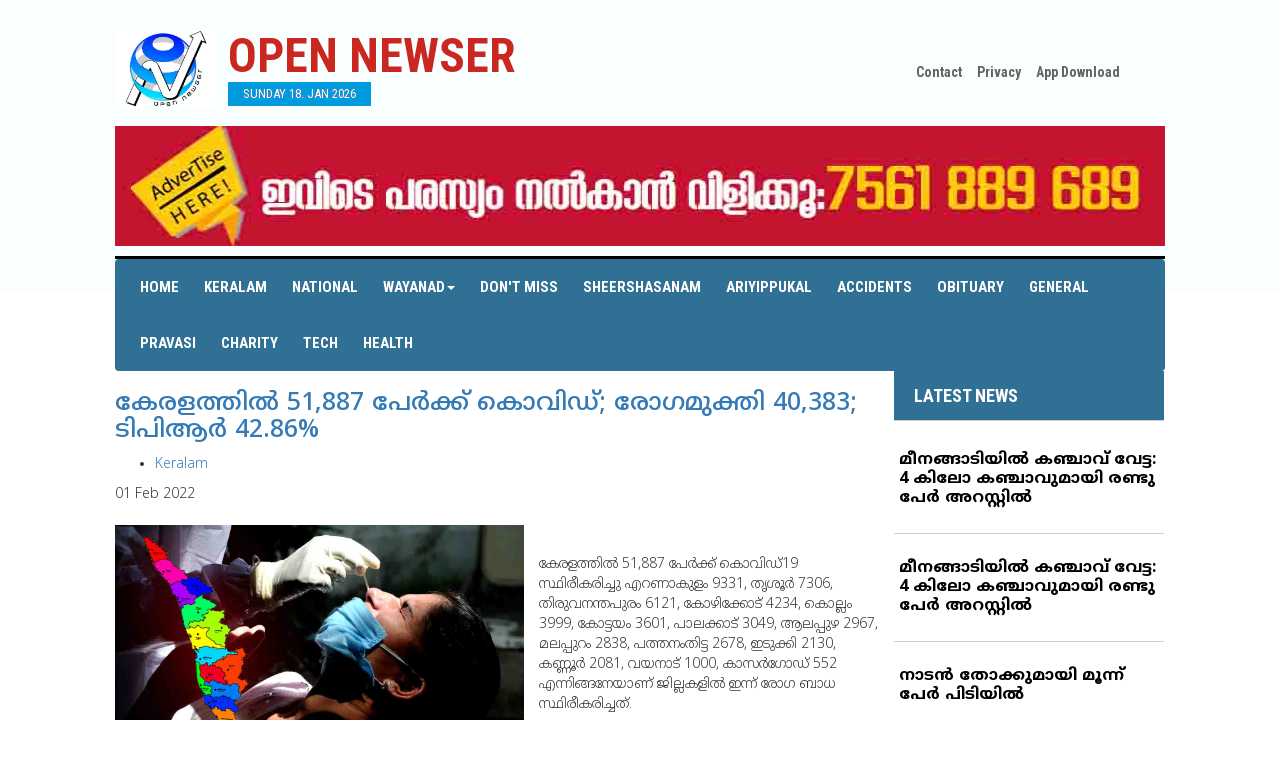

--- FILE ---
content_type: text/html; charset=UTF-8
request_url: http://opennewser.com/home/get_news/43029
body_size: 30403
content:
<!DOCTYPE html>
<html class="no-js">
<head>
    <!-- Global site tag (gtag.js) - Google Analytics -->
<script async src="https://www.googletagmanager.com/gtag/js?id=UA-106122002-2"></script>
<script>
  window.dataLayer = window.dataLayer || [];
  function gtag(){dataLayer.push(arguments);}
  gtag('js', new Date());

  gtag('config', 'UA-106122002-2');
</script>

        
    
 	<title>open newser</title>
        
    <meta property="fb:app_id" content="479888189027744" />
    <meta property="og:type" content="article" />
	<meta name="description" content="open newser" itemprop="description" />
	<meta property="og:title" content="open newser" />
	<meta property="og:url" content="http://opennewser.com/home/get_news/43029" />
	<meta property="og:image" content="http://opennewser.com/uploads/news/KERALAYOTESTADHARACARDU.jpg" />
	
	
    <meta property="og:site_name" content="OpenNewser.com" />   
    <meta property="og:description" content="&nbsp;
കേരളത്തില്&zwj; 51,887 പേര്&zwj;ക്ക് കൊവിഡ്19 സ്ഥിരീകരിച്ചു എറണാകുളം 9331, തൃശൂര്&zwj; 7306, തിരുവനന്തപുരം 6121, കോഴിക്കോട് 4234, കൊല്ലം 3999, കോട്ടയം 3601, പാലക്കാട് 3049, ആലപ്പുഴ 2967, മലപ്പുറം 2838, പത്തനംതിട്ട 2678, ഇടുക്കി 2130, കണ്ണൂര്&zwj; 2081, വയനാട് 1000, കാസര്&zwj;ഗോഡ്" />
		<meta charset="utf-8">
<meta property="fb:pages" content="1548996238672616" />
	<meta http-equiv="X-UA-Compatible" content="IE=edge">
        <meta name="viewport" content="width=device-width, initial-scale=1.0">
         

  <link rel="shortcut icon" href="">
<style type="text/css">img.wp-smiley,img.emoji {display: inline !important;border: none !important;box-shadow:none !important;height: 1em !important;width: 1em !important;margin: 0 .07em !important;vertical-align: -0.1em !important;background: none !important;padding: 0 !important;}.home{user-select:none;}</style>
<link rel='stylesheet' id='contact-form-7-css'  href='../../assets/user/css/styles.css' type='text/css' media='all' />
<link rel='stylesheet' id='arevico_scsfbcss-css'  href='../../assets/user/new/scs.css?ver=4.4.4' type='text/css' media='all' />
<link rel='stylesheet' id='wp-lightbox-2.min.css-css'  href='../../assets/user/new/lightbox.min.css?ver=1.3.4' type='text/css' media='all' />
<link rel='stylesheet' id='cleaner-gallery-css'  href='../../assets/user/new/gallery.min.css?ver=20130526' type='text/css' media='all' />
<link rel='stylesheet' id='bootstrap-css-css'  href='../../assets/user/bootstrap.min.css' type='text/css' media='all' />
<link rel='stylesheet' id='style-css-css'  href='../../assets/user/css/style.css' type='text/css' media='all' />
<link rel='stylesheet' id='gfonts-css-css'  href='http://fonts.googleapis.com/css?family=Roboto+Condensed:400,700' type='text/css' media='all' />
<link rel='stylesheet' id='gfontsm-css-css'  href='http://fonts.googleapis.com/earlyaccess/notosansmalayalam.css' type='text/css' media='all' />
<link rel='stylesheet' id='owl-css-css'  href='../../assets/user/css/owl.carousel.css' type='text/css' media='all' />
<link rel="canonical" href="http://opennewser.com/" />
<!--<script src='//connect.facebook.net/en_EN/all.js#xfbml=1'></script>  -->

</head>
<body class="home page page-id-8 page-template page-template-page-home page-template-page-home-php chrome" oncontextmenu="return false">

<!--[if lt IE 8]>
<div class="alert alert-warning">
	You are using an <strong>outdated</strong> browser. Please <a href="http://browsehappy.com/">upgrade your browser</a> to improve your experience.
</div>
<![endif]-->
 
 <!--script>
  window.fbAsyncInit = function() {
    FB.init({
      appId      : '1557128831044449',
      xfbml      : true,
      version    : 'v2.11'
    });
    FB.AppEvents.logPageView();
  };

  (function(d, s, id){
     var js, fjs = d.getElementsByTagName(s)[0];
     if (d.getElementById(id)) {return;}
     js = d.createElement(s); js.id = id;
     js.src = "https://connect.facebook.net/en_US/sdk.js";
     fjs.parentNode.insertBefore(js, fjs);
   }(document, 'script', 'facebook-jssdk'));
</script -->


 <div id="headermain">


   <div class="container">
   

    
     <div class="header">
       <div class="row">
         <div class="col-sm-8">
           <div class="headerleft">
             <a href="http://opennewser.com/" class="logo"></a>
              <div class="logotitle"><a href="http://opennewser.com/"><h1><span class="red">OPEN NEWSER</span></h1></a>
                <div class="headerdate" data-hover="Sunday 18. Jan 2026">Sunday 18. Jan 2026</div>
              </div>
             <div class="clearer"></div> 
           </div>
         </div>
         
         
   

         <div class="col-sm-4">
           <div class="headerright">
             <div id="headerlinks">
               <ul>
                <li><a href="contact.html"> Contact </a></li>
                  <li><a href="privacy.html"> Privacy </a></li>

				<li><a href="https://play.google.com/store/apps/details?id=com.open_newser_new.app" >App Download</a> </li>
               </ul>
             </div>
             <h4 class="hidden">Social</h4>			<div class="textwidget"><ul class="list-inline social">
<li><a href="https://www.facebook.com/opennewser" target="_blank" class="fb"></a></li>
<li><a href="#" target="_blank" class="twt"></a></li>
<li><a href="#" target="_blank" class="ytb"></a></li>
</ul></div>
		            <div class="clearer"></div> 
           </div>
         </div>
       
       </div>
       <style>.visi{visibility: hidden;}</style>
             <div class="row" style="padding-bottom: 10px;">
  <div class="col-md-12 col-lg-12 col-sm-12"> 
 <a href=""><img style="width:100%;"  src=" http://opennewser.com/uploads/advt/heramatharu1.jpg"></a>
</div>
</div>

       
       <div id="navigation">
          <div class="navleft">
               <nav class="navbar" role="navigation"> 
                          <!-- Brand and toggle get grouped for better mobile display -->
                          <div class="navbar-header">
                            <button type="button" class="navbar-toggle" data-toggle="collapse" data-target=".navbar-ex1-collapse"> <span class="sr-only">Toggle navigation</span> <span class="icon-bar"></span> <span class="icon-bar"></span> <span class="icon-bar"></span> </button>
                           
            
                        
                          <div class="collapse navbar-collapse navbar-ex1-collapse">
                            
                             <div class="menu-main-nav-container"><ul id="menu-main-nav" class="nav navbar-nav"><li id="menu-item-40" class="menu-item menu-item-type-post_type menu-item-object-page current-menu-item page_item page-item-8 current_page_item menu-item-40 active"><a title="Home" href="http://opennewser.com/">Home</a></li>
                             
<li id="menu-item-23" class="menu-item menu-item-type-taxonomy menu-item-object-category menu-item-23"><a title="Mananthavadi" href="http://opennewser.com/home/get_categorynews/19">Keralam</a></li>
<li id="menu-item-23" class="menu-item menu-item-type-taxonomy menu-item-object-category menu-item-23"><a title="Mananthavadi" href="http://opennewser.com/home/get_categorynews/20">National</a></li>
<li id="menu-item-265" class="menu-item menu-item-type-custom menu-item-object-custom menu-item-has-children menu-item-265 dropdown"><a title="News" href="#" data-toggle="dropdown" class="dropdown-toggle" aria-haspopup="true">Wayanad<span class="caret"></span></a>

<ul role="menu" class=" dropdown-menu">
	
	<li id="menu-item-23" class="menu-item menu-item-type-taxonomy menu-item-object-category menu-item-23"><a title="Mananthavadi" href="http://opennewser.com/home/get_categorynews/10">Mananthavadi</a></li>
	<li id="menu-item-24" class="menu-item menu-item-type-taxonomy menu-item-object-category menu-item-24"><a title="Batheri" href="http://opennewser.com/home/get_categorynews/9">Batheri</a></li>
	<li id="menu-item-25" class="menu-item menu-item-type-taxonomy menu-item-object-category menu-item-25"><a title="Kalpetta" href="http://opennewser.com/home/get_categorynews/7">Kalpetta</a></li>
</ul>
</li>
<li id="menu-item-28" class="menu-item menu-item-type-taxonomy menu-item-object-category menu-item-28"><a title="Don't Miss" href="http://opennewser.com/home/dont_miss">Don't Miss</a></li>
<li id="menu-item-267" class="menu-item menu-item-type-taxonomy menu-item-object-category menu-item-267"><a title="Sheershasanam" href="http://opennewser.com//home/get_categorynews/18">Sheershasanam</a></li>

<li id="menu-item-273" class="menu-item menu-item-type-taxonomy menu-item-object-category menu-item-273"><a title="Ariyippukal" href="http://opennewser.com/home/get_categorynews/6">Ariyippukal</a></li>

<li id="menu-item-27" class="menu-item menu-item-type-taxonomy menu-item-object-category menu-item-27"><a title="Accidents" href="http://opennewser.com/home/acceidents">Accidents</a></li>
<li id="menu-item-266" class="menu-item menu-item-type-taxonomy menu-item-object-category menu-item-266"><a title="Obituary" href="http://opennewser.com/home/get_categorynews/13">Obituary</a></li>
<li id="menu-item-268" class="menu-item menu-item-type-taxonomy menu-item-object-category menu-item-268"><a title="General" href="http://opennewser.com/home/general">General</a></li>
<li id="menu-item-26" class="menu-item menu-item-type-taxonomy menu-item-object-category menu-item-26"><a title="Pravasi" href="http://opennewser.com/home/get_categorynews/16">Pravasi</a></li>

<li id="menu-item-269" class="menu-item menu-item-type-taxonomy menu-item-object-category menu-item-269"><a title="Charity" href="http://opennewser.com/home/get_categorynews/2">Charity</a></li>
<li id="menu-item-29" class="menu-item menu-item-type-taxonomy menu-item-object-category menu-item-29"><a title="Tech" href="http://opennewser.com/home/get_categorynews/14">Tech</a></li>

<li id="menu-item-271" class="menu-item menu-item-type-taxonomy menu-item-object-category menu-item-271"><a title="Health" href="http://opennewser.com/home/get_categorynews/15">Health</a></li>
</ul></div>                          
                          </div>
                          <!-- /.navbar-collapse -->
                          
                 </div> 
              </nav>
          </div>
              
       </div>
     </div>
   </div>
 </div>
	
	



 <div class="container main-container"><div id="content" role="main">
    <div id="banner">
    <div class="row">




<div class="span8 column_container">
       <div class="col-md-8 col-lg-8 col-sm-8">             
                
                <article itemtype="" itemscope="" class="" id="post-24532">

            <header>

                <h1 class="entry-title" itemprop="name"><a title="കേരളത്തില്‍ 51,887 പേര്‍ക്ക് കൊവിഡ്; രോഗമുക്തി 40,383; ടിപിആര്‍ 42.86%" rel="bookmark" href="" itemprop="url">കേരളത്തില്‍ 51,887 പേര്‍ക്ക് കൊവിഡ്; രോഗമുക്തി 40,383; ടിപിആര്‍ 42.86%</a></h1>
                <div class="meta-info">
                    <ul class="td-category"><li class="entry-category"><a href="">Keralam</a></li></ul> 
                    <time datetime="01 Feb 2022" class="entry-date updated" itemprop="dateCreated">01 Feb 2022</time><meta content="UserComments:0" itemprop="interactionCount">

            </header>


            
              
             <div class="thumb-wrap"><a style="float:left;" title="കേരളത്തില്‍ 51,887 പേര്‍ക്ക് കൊവിഡ്; രോഗമുക്തി 40,383; ടിപിആര്‍ 42.86%"><img style="max-height:250px; max-width:100%; padding-bottom: 20px;padding-right: 15px;" title="കേരളത്തില്‍ 51,887 പേര്‍ക്ക് കൊവിഡ്; രോഗമുക്തി 40,383; ടിപിആര്‍ 42.86%" alt="" src="http://opennewser.com/uploads/news/KERALAYOTESTADHARACARDU.jpg" class="entry-thumb" itemprop="image"></a>
          
            
                <p style="float:left;"><p>&nbsp;</p>
<p>കേരളത്തില്&zwj; 51,887 പേര്&zwj;ക്ക് കൊവിഡ്19 സ്ഥിരീകരിച്ചു എറണാകുളം 9331, തൃശൂര്&zwj; 7306, തിരുവനന്തപുരം 6121, കോഴിക്കോട് 4234, കൊല്ലം 3999, കോട്ടയം 3601, പാലക്കാട് 3049, ആലപ്പുഴ 2967, മലപ്പുറം 2838, പത്തനംതിട്ട 2678, ഇടുക്കി 2130, കണ്ണൂര്&zwj; 2081, വയനാട് 1000, കാസര്&zwj;ഗോഡ് 552 എന്നിങ്ങനേയാണ് ജില്ലകളില്&zwj; ഇന്ന് രോഗ ബാധ സ്ഥിരീകരിച്ചത്.</p>
<p>&nbsp;</p>
<p>&nbsp;</p>
<p>കഴിഞ്ഞ 24 മണിക്കൂറിനിടെ 1,21,048 സാമ്പിളുകളാണ് പരിശോധിച്ചത്. സംസ്ഥാനത്തെ വിവിധ ജില്ലകളിലായി 5,32,995 പേരാണ് ഇപ്പോള്&zwj; നിരീക്ഷണത്തിലുള്ളത്. ഇവരില്&zwj; 5,21,352 പേര്&zwj; വീട്/ഇന്&zwj;സ്റ്റിറ്റിയൂഷണല്&zwj; ക്വാറന്റൈനിലും 11,643 പേര്&zwj; ആശുപത്രികളിലും നിരീക്ഷണത്തിലാണ്. 1330 പേരെയാണ് പുതുതായി ആശുപത്രിയില്&zwj; പ്രവേശിപ്പിച്ചത്.</p>
<p>&nbsp;</p>
<p>നിലവില്&zwj; 3,67,847 കൊവിഡ് കേസുകളില്&zwj;, 3.2 ശതമാനം വ്യക്തികള്&zwj; മാത്രമാണ് ആശുപത്രി/ഫീല്&zwj;ഡ് ആശുപത്രികളില്&zwj; പ്രവേശിപ്പിക്കപ്പെട്ടിട്ടുള്ളത്. കഴിഞ്ഞ 24 മണിക്കൂറിനിടെ 24 മരണങ്ങളാണ് കൊവിഡ്19 മൂലമാണെന്ന് സ്ഥിരീകരിച്ചത്. ഇതുകൂടാതെ മുന്&zwj; ദിവസങ്ങളില്&zwj; മരണപ്പെടുകയും എന്നാല്&zwj; രേഖകള്&zwj; വൈകി ലഭിച്ചത് കൊണ്ടുള്ള 118 മരണങ്ങളും സുപ്രീം കോടതി വിധിപ്രകാരം കേന്ദ്രസര്&zwj;ക്കാരിന്റെ പുതിയ മാര്&zwj;ഗനിര്&zwj;ദേശമനുസരിച്ച് അപ്പീല്&zwj; നല്&zwj;കിയ 1063 മരണങ്ങളും റിപ്പോര്&zwj;ട്ട് ചെയ്തിട്ടുണ്ട്. ഇതോടെ സംസ്ഥാനത്തെ ആകെ മരണം 55,600 ആയി.</p>
<p>&nbsp;</p>
<p>ഇന്ന് രോഗം സ്ഥിരീകരിച്ചവരില്&zwj; 221 പേര്&zwj; സംസ്ഥാനത്തിന് പുറത്ത് നിന്നും വന്നവരാണ്. 47,612 പേര്&zwj;ക്ക് സമ്പര്&zwj;ക്കത്തിലൂടെയാണ് രോഗം ബാധിച്ചത്. 3602 പേരുടെ സമ്പര്&zwj;ക്ക ഉറവിടം വ്യക്തമല്ല. 462 ആരോഗ്യ പ്രവര്&zwj;ത്തകര്&zwj;ക്കാണ് രോഗം ബാധിച്ചത്. രോഗം സ്ഥിരീകരിച്ച് ചികിത്സയിലായിരുന്ന 40,383 പേര്&zwj; രോഗമുക്തി നേടി. തിരുവനന്തപുരം 5763, കൊല്ലം 2847, പത്തനംതിട്ട 1746, ആലപ്പുഴ 1114, കോട്ടയം 3273, ഇടുക്കി 1222, എറണാകുളം 8808, തൃശൂര്&zwj; 3910, പാലക്കാട് 1480, മലപ്പുറം 2375, കോഴിക്കോട് 4355, വയനാട് 497, കണ്ണൂര്&zwj; 2186, കാസര്&zwj;ഗോഡ് 807 എന്നിങ്ങനേയാണ് രോഗമുക്തിയായത്. ഇതോടെ 3,67,847 പേരാണ് രോഗം സ്ഥിരീകരിച്ച് ഇനി ചികിത്സയിലുള്ളത്. 56,53,376 പേര്&zwj; ഇതുവരെ കൊവിഡില്&zwj; നിന്നും മുക്തി നേടി.</p>
<p>&nbsp;</p></p>
</div>
            
            <div class="clearfix"></div>


        </article> 
  <div class="row">
  <div class="col-md-12 col-lg-12 col-sm-12">  
 <img style="height: 200px; width:100%;"  src="http://opennewser.com//uploads/advt/SAPACVACENT3.jpg" alt="advt_31.jpg">
</div></div>
<div class="row">
  <div class="col-md-12 col-lg-12 col-sm-12">  
 <img style="height: 200px; width:100%;"  src="http://opennewser.com//uploads/advt/SAPACVACENT4.jpg" alt="SAPACVACENT4.jpg">
</div></div>
<div class="row">
<div class="col-md-12 col-lg-12 col-sm-12"> 
  <script async src="https://pagead2.googlesyndication.com/pagead/js/adsbygoogle.js"></script>
<!-- horizont -->
<ins class="adsbygoogle"
     style="display:block"
     data-ad-client="ca-pub-9739384134379063"
     data-ad-slot="1722054941"
     data-ad-format="auto"
     data-full-width-responsive="true"></ins>
<script>
     (adsbygoogle = window.adsbygoogle || []).push({});
</script>


</div>
</div>
   
        
<div class="row">
  <div class="col-md-12 col-lg-12 col-sm-12"> 
    <div class="col-md-6 col-lg-6 col-sm-6"> 
      <label>Comments</label>
  </div>
   <br><br><p>കമന്റ് ബോക്&zwnj;സില്&zwj; വരുന്ന അഭിപ്രായങ്ങള്&zwj; ഓപ്പൺന്യൂസറിന്റെത് അല്ല. മാന്യമായ ഭാഷയില്&zwj; വിയോജിക്കാനും തെറ്റുകള്&zwj; ചൂണ്ടി കാട്ടാനും അനുവദിക്കുമ്പോഴും മനഃപൂര്&zwj;വ്വം അധിക്ഷേപിക്കാന്&zwj; ശ്രമിക്കുന്നവരെയും അശ്ലീലം ഉപയോഗിക്കുന്നവരെയും  മതവൈരം തീര്&zwj;ക്കുന്നവരെയും മുന്നറിയിപ്പ് ഇല്ലാതെ ബ്ലോക്ക് ചെയ്യുന്നതാണ് - എഡിറ്റര്&zwj;</p>
</div>
</div>


 <div class="row">
 <form action="http://opennewser.com/home/add_comment" name="add_comment" id="add_comment" method="post">
  <div class="col-md-12 col-lg-12 col-sm-12"> 
    <div class="col-md-6 col-lg-6 col-sm-6"> 
      <input type="text" name="name" class="form-control" placeholder="Name">
  </div>
  <div class="col-md-6 col-lg-6 col-sm-6"> 
      <input type="email" name="email" class="form-control" placeholder="Email">
      <input type="hidden" name="news" class="form-control" value="43029">
 </div>
  <div class="col-md-12 col-lg-12 col-sm-12"> 
    <textarea class="form-control" name="comment" placeholder="Comment"></textarea>
 </div>
<br>
  <div class="col-md-12 col-lg-12 col-sm-12"> 
    <input type="submit" name="submit" value="Comment">
 </div>
<br><br>
</div>
</form>
</div>
        
 <div class="row">
 
  <div class="col-md-12 col-lg-12 col-sm-12">
      
  
</div>

</div>


     </div>
                
    </div>




<div class="col-md-4 col-lg-4 col-sm-4">
        <div id="moviereviews">
          <h3><a style="color: #FFF;" href="http://opennewser.com/home/latest_news">LATEST NEWS</a></h3>
          <ul>

  <li class="clearfix">
                <div class="moviereviewstext">
                  <h5><a href="http://opennewser.com/home/get_news/83905">മീനങ്ങാടിയില്‍ കഞ്ചാവ് വേട്ട: 4 കിലോ കഞ്ചാവുമായി  രണ്ടു പേര്‍ അറസ്റ്റില്‍</a></h5>
                  <div>
                    
                  </div>
                 
                </div>
            </li>
        <li class="clearfix">
                <div class="moviereviewstext">
                  <h5><a href="http://opennewser.com/home/get_news/83904">മീനങ്ങാടിയില്‍ കഞ്ചാവ് വേട്ട: 4 കിലോ കഞ്ചാവുമായി  രണ്ടു പേര്‍ അറസ്റ്റില്‍</a></h5>
                  <div>
                    
                  </div>
                 
                </div>
            </li>
        <li class="clearfix">
                <div class="moviereviewstext">
                  <h5><a href="http://opennewser.com/home/get_news/83898">നാടന്‍ തോക്കുമായി മൂന്ന് പേര്‍ പിടിയില്‍</a></h5>
                  <div>
                    
                  </div>
                 
                </div>
            </li>
        <li class="clearfix">
                <div class="moviereviewstext">
                  <h5><a href="http://opennewser.com/home/get_news/83891">അനധികൃത മദ്യവില്‍പ്പന; മധ്യവയസ്‌ക്കന്‍ അറസ്റ്റില്‍</a></h5>
                  <div>
                    
                  </div>
                 
                </div>
            </li>
        <li class="clearfix">
                <div class="moviereviewstext">
                  <h5><a href="http://opennewser.com/home/get_news/83887">ഒരേ ബെഞ്ചില്‍ ഒരേ സ്വപ്നം: പ്രീസ്‌കൂള്‍ പരിശീലനം വിജയകരമായി പൂര്‍ത്തിയാക്കി അമ്മയും മകളും</a></h5>
                  <div>
                    
                  </div>
                 
                </div>
            </li>
        <li class="clearfix">
                <div class="moviereviewstext">
                  <h5><a href="http://opennewser.com/home/get_news/83885">അതിജീവനത്തിന്റെ പാതയില്‍ എ ഗ്രേഡിന്റെ തിളക്കം </a></h5>
                  <div>
                    
                  </div>
                 
                </div>
            </li>
        <li class="clearfix">
                <div class="moviereviewstext">
                  <h5><a href="http://opennewser.com/home/get_news/83883">ഇന്‍സ്റ്റാഗ്രാം വഴി വിദ്യാര്‍ത്ഥിനിയെ അപമാനിച്ചു; ബന്ധുക്കള്‍ പോലീസില്‍  പരാതി നല്‍കി </a></h5>
                  <div>
                    
                  </div>
                 
                </div>
            </li>
        <li class="clearfix">
                <div class="moviereviewstext">
                  <h5><a href="http://opennewser.com/home/get_news/83880">വയനാട് ജില്ലയിലെ തിരഞ്ഞെടുപ്പ് മുന്നൊരുക്കങ്ങള്‍ വിലയിരുത്തി ദീപാദാസ് മുന്‍ഷി</a></h5>
                  <div>
                    
                  </div>
                 
                </div>
            </li>
        <li class="clearfix">
                <div class="moviereviewstext">
                  <h5><a href="http://opennewser.com/home/get_news/83879">ഫണ്ട് ശേഖരണം ഉദ്ഘാടനം ചെയ്തു</a></h5>
                  <div>
                    
                  </div>
                 
                </div>
            </li>
        <li class="clearfix">
                <div class="moviereviewstext">
                  <h5><a href="http://opennewser.com/home/get_news/83873">രണ്ട് വയസ്സുകാരന്‍ വിഴുങ്ങിയ അഞ്ച് ബാറ്ററികള്‍ എന്‍ഡോസ്‌കോപ്പിയിലൂടെ സുരക്ഷിതമായി പുറത്തെടുത്തു</a></h5>
                  <div>
                    
                  </div>
                 
                </div>
            </li>
             

    </ul>

        </div>

<!--
 <div class="col-md-12 col-lg-12 col-sm-12">          
        <div id="liveupdates">
            <h4>ARIYIPPUKAL</h4>
            <div id="news-container" style="overflow: hidden; position: relative; height: 440px;">
                <ul style="position: absolute; margin: 0px; padding: 0px; top: 0px;">
                                </ul>
          </div> 
        </div>

        </div> 
-->
<script async src="https://pagead2.googlesyndication.com/pagead/js/adsbygoogle.js"></script>
<!-- verti -->
<ins class="adsbygoogle"
     style="display:block"
     data-ad-client="ca-pub-9739384134379063"
     data-ad-slot="6204225437"
     data-ad-format="auto"
     data-full-width-responsive="true"></ins>
<script>
     (adsbygoogle = window.adsbygoogle || []).push({});
</script>
      </div>  


      
    </div>  
  </div>         
        

    </div>




  </div><!-- /#content -->
  </div>

   <script async src="https://pagead2.googlesyndication.com/pagead/js/adsbygoogle.js?client=ca-pub-9739384134379063"
     crossorigin="anonymous"></script>
<ins class="adsbygoogle"
     style="display:block"
     data-ad-format="autorelaxed"
     data-ad-client="ca-pub-9739384134379063"
     data-ad-slot="2393909338"></ins>
<script>
     (adsbygoogle = window.adsbygoogle || []).push({});
</script>

<div class="container"><script async src="https://pagead2.googlesyndication.com/pagead/js/adsbygoogle.js"></script>
<!-- 728x90 -->
<ins class="adsbygoogle"
     style="display:inline-block;width:728px;height:90px"
     data-ad-client="ca-pub-9739384134379063"
     data-ad-slot="1617009519"></ins>
<script>
     (adsbygoogle = window.adsbygoogle || []).push({});
</script></div>
<div id="footerlinkmain">
<div class="container">
  <div id="footerlink">
    <a title="Home" href="http://opennewser.com/">Home</a> | 
<a title="Mananthavadi" href="http://opennewser.com/home/get_categorynews/10">Mananthavadi</a> | 
<a title="Batheri" href="http://opennewser.com/home/get_categorynews/9">Batheri</a> | 
<a title="Kalpetta" href="http://opennewser.com/home/get_categorynews/7">Kalpetta</a> | 
<a title="Music" href="http://opennewser.com/home/get_categorynews/1">Music</a> | 
<a title="Book Shelf" href="http://opennewser.com/home/get_categorynews/12">Book Shelf</a> | 
<a title="Don't Miss" href="http://opennewser.com/home/get_categorynews/5">Don't Miss</a> | 
<a title="Tech" href="http://opennewser.com/home/get_categorynews/14">Tech</a></a> | 
<a title="Obituary" href="http://opennewser.com/home/get_categorynews/13">Obituary</a> |
<a title="Health" href="http://opennewser.com/home/get_categorynews/15">Health</a>
  </div>

<div class="row-fluid" style="float:right">
    
                            <div class="span4 td-sub-footer-copy">
                                &copy; Copyright 2020- OpenNewser powered by  <a target="_blank" href="http://www.rafeek.in">Rafeek.in</a></div>

                            
                        </div>


</div>
</div>

<a id="inline" href="#arvlbdata" style="display: none;overflow:hidden;">Show</a>

<div style="display:none">
  <div class="arevicofancy-inline-tmp" style="display: none;"></div>

</div>
<script type="text/javascript">
function parseJSAtOnload() {
var links = ["http://www.opennewser.com/assets/user/new/jquery.js",
"http://www.opennewser.com/assets/js/jquery.js",
"http://www.opennewser.com/assets/user/js/owl.carousel.min.js"],
"https://maxcdn.bootstrapcdn.com/bootstrap/3.3.4/js/bootstrap.min.js",
"http://www.opennewser.com/assets/noty/js/packaged/jquery.noty.packaged.min.js",
"http://www.opennewser.com/assets/user/scs.js",
"http://www.opennewser.com/assets/user/new/modernizr-2.8.3.min.js",
"http://www.opennewser.com/assets/js/jquery.form.min.js",
"http://www.opennewser.com/assets/user/new/jquery.js",
"http://www.opennewser.com/assets/user/scs.js",
"http://www.opennewser.com/assets/user/new/jquery-migrate.min.js",
"http://www.opennewser.com/assets/user/new/launch.js",
"../../assets/user/new/jquery.js",
"http://opennewser.com/assets/user/new/jquery-migrate.min.js",
"../../assets/user/new/launch.js"],
headElement = document.getElementsByTagName("head")[0],
linkElement, i;
for (i = 0; i < links.length; i++) {
linkElement = document.createElement("script");
linkElement.src = links[i];
headElement.appendChild(linkElement);
}
}
if (window.addEventListener)
window.addEventListener("load", parseJSAtOnload, false);
else if (window.attachEvent)
window.attachEvent("onload", parseJSAtOnload);
else window.onload = parseJSAtOnload;
</script >  
  
      <script type="text/javascript">
           $(function() {
        $(this).bind("contextmenu", function(e) {
            e.preventDefault();
        });
    }); 
jQuery(document).ready(function(){
	
 	jQuery('#myModal').modal('show');

});    
    
    
      </script>
    
     
<script data-ad-client="ca-pub-9739384134379063" async src="https://pagead2.googlesyndication.com/pagead/js/adsbygoogle.js"></script>
<script type="text/javascript">
  jQuery(document).ready(function(){jQuery(".owl-carousel").owlCarousel({loop:!0,margin:0,responsiveClass:!0,dots:!1,autoplay:!0,navContainer:"#nav-controls",animateOut:"fadeOutUp",animateIn:"fadeInUp",smartSpeed:450,responsive:{0:{items:1,nav:!0}}}),jQuery(".owl_sheershasanm").owlCarousel({loop:!0,margin:0,responsiveClass:!0,dots:!1,autoplay:!0,navContainer:"#nav-controls",smartSpeed:450,responsive:{0:{items:1,nav:!0}}})});
</script>
</body>

</html>  
   </script>

--- FILE ---
content_type: text/html; charset=utf-8
request_url: https://www.google.com/recaptcha/api2/aframe
body_size: 266
content:
<!DOCTYPE HTML><html><head><meta http-equiv="content-type" content="text/html; charset=UTF-8"></head><body><script nonce="c2uxVOY63TQrlrDPyNus1Q">/** Anti-fraud and anti-abuse applications only. See google.com/recaptcha */ try{var clients={'sodar':'https://pagead2.googlesyndication.com/pagead/sodar?'};window.addEventListener("message",function(a){try{if(a.source===window.parent){var b=JSON.parse(a.data);var c=clients[b['id']];if(c){var d=document.createElement('img');d.src=c+b['params']+'&rc='+(localStorage.getItem("rc::a")?sessionStorage.getItem("rc::b"):"");window.document.body.appendChild(d);sessionStorage.setItem("rc::e",parseInt(sessionStorage.getItem("rc::e")||0)+1);localStorage.setItem("rc::h",'1768756739841');}}}catch(b){}});window.parent.postMessage("_grecaptcha_ready", "*");}catch(b){}</script></body></html>